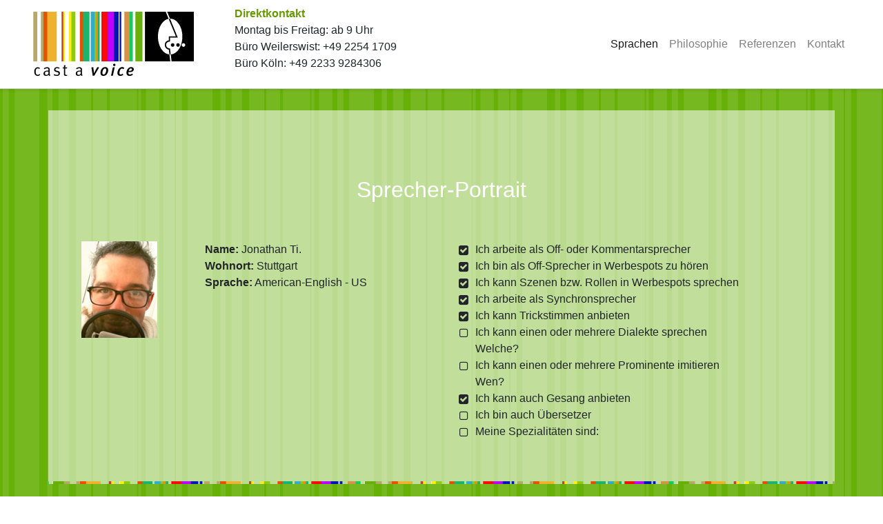

--- FILE ---
content_type: text/html; charset=UTF-8
request_url: http://www.castavoice.de/voice-actors/view/304
body_size: 2174
content:
<!DOCTYPE html>
<html lang="en">
<head>
    <meta charset="utf-8"/>    <meta http-equiv="X-UA-Compatible" content="IE=edge">
    <meta name="viewport" content="width=device-width, initial-scale=1">
    <title>cast a voice - Stimmenagentur</title>

    <!-- Bootstrap -->
    <link href="/css/bootstrap-4.4.1.css" rel="stylesheet">
    <!-- Font Awesome -->
    <link rel="stylesheet" href="https://cdnjs.cloudflare.com/ajax/libs/font-awesome/4.7.0/css/font-awesome.min.css">
    <!-- Custom CSS -->
    <style type="text/css">
        body {
            background-image: url(images/table-bg-green.gif);
            background-repeat: repeat;
        }
    </style>
    <link rel="stylesheet" href="/css/main.css"/>
            </head>
<body class="d-flex flex-column min-vh-100">
<div class="container">
    <nav class="navbar navbar-expand-lg fixed-top navbar-light shadow-sm p-2 px-5 bg-white"
         style="background-color: #ffffff;">
        <a href="/"> <img src="/img/cast-a-voice-logo.jpg" width="233" height="94" alt=""/></a>
        <button class="navbar-toggler" type="button" data-toggle="collapse" data-target="#navbarSupportedContent"
                aria-controls="navbarSupportedContent" aria-expanded="false" aria-label="Toggle navigation">
            <span class="navbar-toggler-icon"></span>
        </button>
        <p style="margin-left: 5%">
            <strong style="color: #669900">Direktkontakt</strong><br>Montag bis Freitag: ab 9 Uhr<br>Büro Weilerswist:
            +49 2254 1709<br>Büro Köln: +49 2233 9284306
        </p>
        <div class="collapse navbar-collapse" id="navbarSupportedContent">
            <!--            <div id="stripes">-->
            <!--                <object classid="clsid:D27CDB6E-AE6D-11cf-96B8-444553540000" codebase="http://download.macromedia.com/pub/shockwave/cabs/flash/swflash.cab#version=9,0,28,0" width="266" height="163">-->
            <!--                    <param name="movie" value="/flash/header-animation.swf" />-->
            <!--                    <param name="quality" value="high" />-->
            <!--                    <embed src="/flash/header-animation.swf" quality="high" pluginspage="http://www.adobe.com/shockwave/download/download.cgi?P1_Prod_Version=ShockwaveFlash" type="application/x-shockwave-flash" width="266" height="163"></embed>-->
            <!--                </object>-->
            <!--            </div>-->
            <ul class="navbar-nav ml-auto">
                <li class="nav-item active">
                    <a class="nav-link" href="/"
                       id="navLanguage"><span class="link-sprecher"                        ">Sprachen</span></a>
                </li>
                <li class="nav-item">
                    <a class="nav-link" href="/pages/philosophie"
                       id="navPhilosophy"><span class="link-philosophie">Philosophie</span></a>
                </li>
                <li class="nav-item">
                    <a class="nav-link" href="/pages/referenzen"
                       id="navReferences"><span class="link-referenzen">Referenzen</span></a>
                </li>
                <li class="nav-item">
                    <a class="nav-link" href="/pages/contact"
                       id="navLegal"><span class="link-kontakt">Kontakt</span></a>
                </li>
            </ul>
        </div>
    </nav>
</div>

<div id="sprecherContent" class="contentArea">
        <div class="container container-img margin-top-160 p-5" style="background-color: rgba(255,255,255,0.55);">
    <br>
    <br>
    <div class="row text-center">
        <div class="col-md-12">
            <h2 class="title-white">Sprecher-Portrait</h2>
        </div>
    </div>

    <div class="row">
        <div class="col-md-2">
                            <img src="/files/304/photo/JonathanT.jpg" width="110" height="140"
                     alt="Jonathan T."
                     title="Jonathan T."/>
                    </div>
        <div class="col-md-4">
            <strong>Name:</strong> Jonathan Ti.<br><strong>Wohnort:</strong> Stuttgart            <br><strong>Sprache:</strong> American-English - US<br>
            <br>
                    </div>
        <div class="col-md-6">
            <ul class="fa-ul">
                <li><span class="fa-li"><i
                                class="fa fa-check-square"></i></span>Ich
                    arbeite als Off- oder Kommentarsprecher
                </li>

                <li><span class="fa-li"><i class="fa fa-check-square"></i></span>Ich
                    bin als Off-Sprecher in Werbespots zu hören
                </li>

                <li><span class="fa-li"><i
                                class="fa fa-check-square"></i></span>Ich
                    kann Szenen bzw. Rollen in Werbespots sprechen
                </li>

                <li><span class="fa-li"><i
                                class="fa fa-check-square"></i></span>Ich
                    arbeite als Synchronsprecher
                </li>

                <li><span class="fa-li"><i class="fa fa-check-square"></i></span>Ich
                    kann Trickstimmen anbieten
                </li>

                <li><span class="fa-li"><i
                                class="fa fa-square-o"></i></span>Ich kann
                    einen oder mehrere Dialekte sprechen<br>
                    Welche?<br>
                    </li>

                <li><span class="fa-li"><i
                                class="fa fa-square-o"></i></span>Ich
                    kann einen oder mehrere Prominente imitieren<br>
                    Wen?<br>
                    </li>

                <li><span class="fa-li"><i
                                class="fa fa-check-square"></i></span>Ich kann
                    auch Gesang anbieten
                </li>

                <li><span class="fa-li"><i
                                class="fa fa-square-o"></i></span>Ich
                    bin auch Übersetzer
                </li>

                <li><span class="fa-li"><i
                                class="fa fa-square-o"></i></span>Meine
                    Spezialitäten sind:
               <br/> </li>
            </ul>

        </div>
    </div>


</div>
<style>
    body {
        background-image: url(/images/table-bg-green.gif);
        background-repeat: repeat;
    }
</style>
    <div class="clr"></div>
</div>

<div class="row" style="margin-top: 7%"></div>
<!-- Footer -->
<footer class="mt-auto page-footer font-small">
    <div class="container">
        <div class="footer-copyright text-center py-3">© 2020 Copyright:
            cast a voice &middot; <a href="/pages/impressum">Impressum</a> &middot; <a href="/pages/agb">AGB</a> &middot; <a
                    href="/pages/datenschutz">Datenschutzerklärung</a>
        </div>
    </div>
</footer>
<!-- Footer -->

<!-- jQuery (necessary for Bootstrap's JavaScript plugins) -->
<script src="/js/jquery-3.4.1.min.js"></script>

<!-- Include all compiled plugins (below), or include individual files as needed -->
<script src="/js/popper.min.js"></script>
<script src="/js/bootstrap-4.4.1.js"></script>
</body>
</html>
